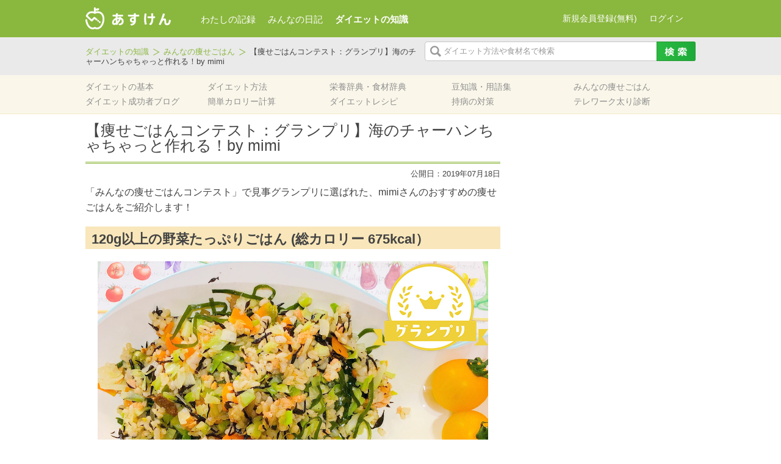

--- FILE ---
content_type: text/html; charset=UTF-8
request_url: https://column.asken.jp/diet_menu/diet_menu-12732/?webview=true&status=2
body_size: 10597
content:
<!DOCTYPE html>
<html lang="ja" xmlns="http://www.w3.org/1999/xhtml">
<head>
<meta charset="UTF-8" />
<meta name="viewport" content="width=device-width">
<title>【痩せごはんコンテスト：グランプリ】海のチャーハンちゃちゃっと作れる！by mimi | あすけんダイエット</title>

<!-- social-btn -->
<div id="fb-root"></div>
<script>(function(d, s, id) {
  var js, fjs = d.getElementsByTagName(s)[0];
  if (d.getElementById(id)) return;
  js = d.createElement(s); js.id = id;
  js.src = "//connect.facebook.net/ja_JP/sdk.js#xfbml=1&version=v2.5";
  fjs.parentNode.insertBefore(js, fjs);
}(document, 'script', 'facebook-jssdk'));</script>

<script>(!function(d,s,id){var js,fjs=d.getElementsByTagName(s)[0],p=/^http:/.test(d.location)?'http':'https';if(!d.getElementById(id)){js=d.createElement(s);js.id=id;js.src=p+'://platform.twitter.com/widgets.js';fjs.parentNode.insertBefore(js,fjs);}}(document, 'script', 'twitter-wjs'));</script>

<script src="https://apis.google.com/js/platform.js" async defer>
  {lang: 'ja'}
</script>

<!-- social-btn end -->

<meta name="keywords" content="野菜たっぷり,海藻類,炒飯,チャーハン,カラフル" />
<meta name="description" content="どんな野菜を入れても良いです。野菜が摂れ、切り昆布が良い歯ごたえなので、しっかり噛むことができ、満腹感が得られます。市販のひじきの煮物なら、チャーハンに味付けしなくて可。アレンジもいっぱい出来ます。" />

<!-- WP SiteManager OGP Tags -->
<meta property="og:title" content="【痩せごはんコンテスト：グランプリ】海のチャーハンちゃちゃっと作れる！by mimi" />
<meta property="og:type" content="article" />
<meta property="og:url" content="https://column.asken.jp/diet_menu/diet_menu-12732/" />
<meta property="og:description" content="どんな野菜を入れても良いです。野菜が摂れ、切り昆布が良い歯ごたえなので、しっかり噛むことができ、満腹感が得られます。市販のひじきの煮物なら、チャーハンに味付けしなくて可。アレンジもいっぱい出来ます。" />
<meta property="og:site_name" content="あすけんダイエット" />
<meta property="og:image" content="https://column.asken.jp/wp-content/uploads/2019/07/yase1.jpg" />

<!-- WP SiteManager Twitter Cards Tags -->
<meta name="twitter:title" content="【痩せごはんコンテスト：グランプリ】海のチャーハンちゃちゃっと作れる！by mimi" />
<meta name="twitter:url" content="https://column.asken.jp/diet_menu/diet_menu-12732/" />
<meta name="twitter:description" content="どんな野菜を入れても良いです。野菜が摂れ、切り昆布が良い歯ごたえなので、しっかり噛むことができ、満腹感が得られます。市販のひじきの煮物なら、チャーハンに味付けしなくて可。アレンジもいっぱい出来ます。" />
<meta name="twitter:card" content="summary_large_image" />
<meta name="twitter:image" content="https://column.asken.jp/wp-content/uploads/2019/07/yase1.jpg" />
		<script type="text/javascript">
			window._wpemojiSettings = {"baseUrl":"https:\/\/s.w.org\/images\/core\/emoji\/72x72\/","ext":".png","source":{"concatemoji":"https:\/\/column.asken.jp\/wp-includes\/js\/wp-emoji-release.min.js?ver=4.5.5"}};
			!function(a,b,c){function d(a){var c,d,e,f=b.createElement("canvas"),g=f.getContext&&f.getContext("2d"),h=String.fromCharCode;if(!g||!g.fillText)return!1;switch(g.textBaseline="top",g.font="600 32px Arial",a){case"flag":return g.fillText(h(55356,56806,55356,56826),0,0),f.toDataURL().length>3e3;case"diversity":return g.fillText(h(55356,57221),0,0),c=g.getImageData(16,16,1,1).data,d=c[0]+","+c[1]+","+c[2]+","+c[3],g.fillText(h(55356,57221,55356,57343),0,0),c=g.getImageData(16,16,1,1).data,e=c[0]+","+c[1]+","+c[2]+","+c[3],d!==e;case"simple":return g.fillText(h(55357,56835),0,0),0!==g.getImageData(16,16,1,1).data[0];case"unicode8":return g.fillText(h(55356,57135),0,0),0!==g.getImageData(16,16,1,1).data[0]}return!1}function e(a){var c=b.createElement("script");c.src=a,c.type="text/javascript",b.getElementsByTagName("head")[0].appendChild(c)}var f,g,h,i;for(i=Array("simple","flag","unicode8","diversity"),c.supports={everything:!0,everythingExceptFlag:!0},h=0;h<i.length;h++)c.supports[i[h]]=d(i[h]),c.supports.everything=c.supports.everything&&c.supports[i[h]],"flag"!==i[h]&&(c.supports.everythingExceptFlag=c.supports.everythingExceptFlag&&c.supports[i[h]]);c.supports.everythingExceptFlag=c.supports.everythingExceptFlag&&!c.supports.flag,c.DOMReady=!1,c.readyCallback=function(){c.DOMReady=!0},c.supports.everything||(g=function(){c.readyCallback()},b.addEventListener?(b.addEventListener("DOMContentLoaded",g,!1),a.addEventListener("load",g,!1)):(a.attachEvent("onload",g),b.attachEvent("onreadystatechange",function(){"complete"===b.readyState&&c.readyCallback()})),f=c.source||{},f.concatemoji?e(f.concatemoji):f.wpemoji&&f.twemoji&&(e(f.twemoji),e(f.wpemoji)))}(window,document,window._wpemojiSettings);
		</script>
		<style type="text/css">
img.wp-smiley,
img.emoji {
	display: inline !important;
	border: none !important;
	box-shadow: none !important;
	height: 1em !important;
	width: 1em !important;
	margin: 0 .07em !important;
	vertical-align: -0.1em !important;
	background: none !important;
	padding: 0 !important;
}
</style>
	<style type="text/css">
	.asken-banner-box {
		display:none;
		margin:0 auto 10px;
	}
	</style>
	<style type="text/css">
	#promo_ad24 {
		width: 300px;
		height: 600px;
	}
	</style>
	<style type="text/css">
	#promo_ad25 {
		width: 300px;
		height: 250px;
	}
	</style>
	<style type="text/css">
	#promo_ad26 {
		width: 300px;
		height: 250px;
	}
	</style>
	<style type="text/css">
	#promo_ad27 {
		width: 300px;
		height: 250px;
	}
	</style>
	<style type="text/css">
	#promo_ad28 {
		width: 336px;
		height: 280px;
	}
	</style>
	<style type="text/css">
	#promo_ad29 {
		width: 336px;
		height: 280px;
	}
	</style>
<link rel='stylesheet' id='style-css'  href='https://column.asken.jp/wp-content/themes/asuken/resources/css/style.css?ver=20260130' type='text/css' media='all' />
<script type='text/javascript' src='https://column.asken.jp/wp-includes/js/jquery/jquery.js?ver=1.12.4'></script>
<script type='text/javascript' src='https://column.asken.jp/wp-includes/js/jquery/jquery-migrate.min.js?ver=1.4.1'></script>
<link rel='https://api.w.org/' href='https://column.asken.jp/wp-json/' />
<link rel='prev' title='【痩せごはんコンテスト：入賞】糖質を抑えながら、ボリューム満点！大満足パスタ by tan' href='https://column.asken.jp/diet_menu/diet_menu-12776/' />
<link rel='shortlink' href='https://column.asken.jp/?p=12732' />
<link rel="alternate" type="application/json+oembed" href="https://column.asken.jp/wp-json/oembed/1.0/embed?url=https%3A%2F%2Fcolumn.asken.jp%2Fdiet_menu%2Fdiet_menu-12732%2F&webview=true&status=2" />
<link rel="alternate" type="text/xml+oembed" href="https://column.asken.jp/wp-json/oembed/1.0/embed?url=https%3A%2F%2Fcolumn.asken.jp%2Fdiet_menu%2Fdiet_menu-12732%2F&webview=true&status=2#038;format=xml" />
<script type="text/javascript">
	window._wp_rp_static_base_url = 'https://column.asken.jp/wp-content/plugins/wordpress-23-related-posts-plugin/static/';
	window._wp_rp_wp_ajax_url = "https://column.asken.jp/wp-admin/admin-ajax.php";
	window._wp_rp_plugin_version = '3.5';
	window._wp_rp_post_id = '12732';
	window._wp_rp_num_rel_posts = '3';
	window._wp_rp_thumbnails = true;
	window._wp_rp_post_title = '%E3%80%90%E7%97%A9%E3%81%9B%E3%81%94%E3%81%AF%E3%82%93%E3%82%B3%E3%83%B3%E3%83%86%E3%82%B9%E3%83%88%EF%BC%9A%E3%82%B0%E3%83%A9%E3%83%B3%E3%83%97%E3%83%AA%E3%80%91%E6%B5%B7%E3%81%AE%E3%83%81%E3%83%A3%E3%83%BC%E3%83%8F%E3%83%B3%E3%81%A1%E3%82%83%E3%81%A1%E3%82%83%E3%81%A3%E3%81%A8%E4%BD%9C%E3%82%8C%E3%82%8B%EF%BC%81by+mimi';
	window._wp_rp_post_tags = [];
	window._wp_rp_promoted_content = true;
</script>
<script type="text/javascript" src="https://column.asken.jp/wp-content/plugins/wordpress-23-related-posts-plugin/static/js/loader.js?version=3.5" async></script>
<link rel="stylesheet" href="https://column.asken.jp/wp-content/plugins/wordpress-23-related-posts-plugin/static/themes/vertical-m.css?version=3.5&webview=true&status=2" />
	<link rel="shortcut icon" href="/favicon.ico?webview=true&status=2" >
<link rel="canonical" href="https://column.asken.jp/diet_menu/diet_menu-12732/?webview=true&status=2" />
<link rel="icon" href="/wp-content/uploads/2018/03/cropped-android_512-32x32.png?webview=true&status=2" sizes="32x32" />
<link rel="icon" href="/wp-content/uploads/2018/03/cropped-android_512-192x192.png?webview=true&status=2" sizes="192x192" />
<link rel="apple-touch-icon-precomposed" href="/wp-content/uploads/2018/03/cropped-android_512-180x180.png?webview=true&status=2" />
<meta name="msapplication-TileImage" content="/wp-content/uploads/2018/03/cropped-android_512-270x270.png" />
<script type="text/javascript">
	function show_promo_box(ad_id) {
		jQuery('#promo_ad'+ad_id).css('display', 'block');
}
</script>
<script>
  (function(i,s,o,g,r,a,m){i['GoogleAnalyticsObject']=r;i[r]=i[r]||function(){
  (i[r].q=i[r].q||[]).push(arguments)},i[r].l=1*new Date();a=s.createElement(o),
  m=s.getElementsByTagName(o)[0];a.async=1;a.src=g;m.parentNode.insertBefore(a,m)
  })(window,document,'script','//www.google-analytics.com/analytics.js','ga');

  ga('create', 'UA-3139826-14', 'auto');
  ga('send', 'pageview');

</script></head>
<body id="sub" class="diet_menu-single diet_menu-12732">

<div id="#wrapper">
	<div id="header">

		<div id="header-top-wrapper">
			<div id="header-top">
				<div id="logo"><a href="https://www.asken.jp/?webview=true&status=2"><img alt="あすけんダイエット" src="https://www.asken.jp/wp/logo/" /></a></div>
				<div id="global-nav">
					<ul>
						<li class="gtm_click"><a href="https://www.asken.jp/?webview=true&status=2">わたしの記録</a></li>
						<li><a href="https://www.asken.jp/diary/?webview=true&status=2">みんなの日記</a></li>
						<li class="current"><a href="https://column.asken.jp/?webview=true&status=2">ダイエットの知識</a></li>
					</ul>
				</div><!-- /#global-nav -->
				<div class="login-area">
				<script type="text/javascript" src="https://www.asken.jp/wp/header_right/"></script>
				</div><!-- /.login-area -->
			</div><!-- /#header-top -->
		</div><!-- /#header-top-wrapper -->

		<div id="header-middle-wrapper">
			<div id="header-middle">
				<ul class="bread_crumb">
	<li class="level-1 top"><a href="https://column.asken.jp/?webview=true&status=2">ダイエットの知識</a></li>
	<li class="level-2 sub"><a href="https://column.asken.jp/diet_menu/?webview=true&status=2">みんなの痩せごはん</a></li>
	<li class="level-3 sub tail current">【痩せごはんコンテスト：グランプリ】海のチャーハンちゃちゃっと作れる！by mimi</li>
</ul>
				<form id="search-area" method="get" action="https://column.asken.jp/">
					<input class="search-text" name="s" type="text" />
					<input class="search-image" value="" type="submit" />
					<input  name="webview" value="true" type="hidden" />
					<input  name="status" value="2" type="hidden" />
				</form>
			</div><!-- /#header-middle -->
		</div><!-- /#header-middle-wrapper -->

		<div id="header-bottom-wrapper">
			<div id="header-bottom">
				<div id="local-nav">
					<nav class="menu-global_navi-container"><ul id="menu-global_navi" class="menu"><li id="menu-item-121" class="menu-item menu-item-type-custom menu-item-object-custom menu-item-121"><a href="/diet_standard/?webview=true&status=2">ダイエットの基本</a></li>
<li id="menu-item-122" class="menu-item menu-item-type-custom menu-item-object-custom menu-item-122"><a href="/diet_method/?webview=true&status=2">ダイエット方法</a></li>
<li id="menu-item-120" class="menu-item menu-item-type-custom menu-item-object-custom menu-item-120"><a href="/nutrient_dictionary/?webview=true&status=2">栄養辞典・食材辞典</a></li>
<li id="menu-item-214" class="menu-item menu-item-type-custom menu-item-object-custom menu-item-214"><a href="/glossary/?webview=true&status=2">豆知識・用語集</a></li>
<li id="menu-item-211" class="menu-item menu-item-type-custom menu-item-object-custom menu-item-211"><a href="/diet_menu/?webview=true&status=2">みんなの痩せごはん</a></li>
<li id="menu-item-212" class="menu-item menu-item-type-custom menu-item-object-custom menu-item-212"><a href="https://www.asken.jp/search/success_users?webview=true&status=2">ダイエット成功者ブログ</a></li>
<li id="menu-item-210" class="menu-item menu-item-type-custom menu-item-object-custom menu-item-210"><a href="https://www.asken.jp/calculate/?webview=true&status=2">簡単カロリー計算</a></li>
<li id="menu-item-2693" class="menu-item menu-item-type-custom menu-item-object-custom menu-item-2693"><a href="https://www.asken.jp/info/dietrecipe?webview=true&status=2">ダイエットレシピ</a></li>
<li id="menu-item-14117" class="menu-item menu-item-type-custom menu-item-object-custom menu-item-14117"><a href="/blue_circle/?webview=true&status=2">持病の対策</a></li>
<li id="menu-item-13935" class="menu-item menu-item-type-custom menu-item-object-custom menu-item-13935"><a href="https://www.asken.jp/lp/telework/?webview=true&status=2">テレワーク太り診断</a></li>
</ul></nav>				</div><!-- /#global-nav -->
			</div><!-- /#header-bottom -->
		</div><!-- /#header-bottom-wrapper -->
	</div><!-- /#header -->

	<div id="main-wrapper">
		<div id="main">
			<div id="primary">
				<div class="contents">
					<div class="content-area">
				<h1>【痩せごはんコンテスト：グランプリ】海のチャーハンちゃちゃっと作れる！by mimi</h1>

<div class="content-date">
    <span>公開日：2019年07月18日</span>
</div>

<p>「みんなの痩せごはんコンテスト」で見事グランプリに選ばれた、mimiさんのおすすめの痩せごはんをご紹介します！</p>
<h2>120g以上の野菜たっぷりごはん (総カロリー 675kcal）</h2>
<p><img class="aligncenter size-full wp-image-12825" src="/wp-content/uploads/2019/07/yase1.jpg" alt="yase1" width="640" height="426" srcset="/wp-content/uploads/2019/07/yase1.jpg 640w, /wp-content/uploads/2019/07/yase1-300x200.jpg 300w, /wp-content/uploads/2019/07/yase1-310x206.jpg 310w, /wp-content/uploads/2019/07/yase1-320x213.jpg 320w" sizes="(max-width: 640px) 100vw, 640px" /></p>
<h3>材料</h3>
<p><img class="aligncenter size-full wp-image-12737" src="/wp-content/uploads/2019/07/f624b39a375b3e87e47495251cb11d1a.png" alt="海のチャーハン" width="367" height="211" srcset="/wp-content/uploads/2019/07/f624b39a375b3e87e47495251cb11d1a.png 367w, /wp-content/uploads/2019/07/f624b39a375b3e87e47495251cb11d1a-300x172.png 300w, /wp-content/uploads/2019/07/f624b39a375b3e87e47495251cb11d1a-234x135.png 234w, /wp-content/uploads/2019/07/f624b39a375b3e87e47495251cb11d1a-310x178.png 310w, /wp-content/uploads/2019/07/f624b39a375b3e87e47495251cb11d1a-320x184.png 320w, /wp-content/uploads/2019/07/f624b39a375b3e87e47495251cb11d1a-218x126.png 218w" sizes="(max-width: 367px) 100vw, 367px" /></p>
<h3>mimiさんのおすすめポイント</h3>
<p>どんな野菜を入れても良いです。野菜が摂れ、切り昆布が良い歯ごたえなので、しっかり噛むことができ、満腹感が得られます。市販のひじきの煮物なら、チャーハンに味付けしなくて可。アレンジもいっぱい出来ます。</p>
<h2>あすけん栄養士コメント</h2>
<p>切昆布や<a href="https://column.asken.jp/nutrient_dictionary/nutrient_dictionary-10394/?webview=true&status=2">ひじき</a>などの、海藻がたっぷりでしっかり噛めるのも大きなポイント！<span style="color: #800000;">噛む回数が増えると消費カロリーが増える</span>のでダイエットにも追い風。この１品でしっかり栄養が摂れますね。</p>
<p>海藻類は、低カロリーで食物繊維が豊富。種類によって異なりますが、<a href="https://column.asken.jp/nutrient_dictionary/nutrient_dictionary-4754/?webview=true&status=2">ヨウ素</a>・<a href="https://column.asken.jp/purpose/purpose-5229/?webview=true&status=2">カルシウム</a>・<a href="https://column.asken.jp/nutrient_dictionary/nutrient_dictionary-659/?webview=true&status=2">カリウム</a>・<a href="https://column.asken.jp/nutrient_dictionary/nutrient_dictionary-645/?webview=true&status=2">β－カロテン</a>・<a href="https://column.asken.jp/nutrient_dictionary/nutrient_dictionary-3510/?webview=true&status=2">ビタミンB12</a>・<a href="https://column.asken.jp/nutrient_dictionary/nutrient_dictionary-4657/?webview=true&status=2">ビタミンK</a>・<a href="https://column.asken.jp/nutrient_dictionary/nutrient_dictionary-3289/?webview=true&status=2">葉酸</a>なども含みます。また、昆布だしと言えば、うま味成分のグルタミン酸を含みます。「うま味」は食事の満足感を高め、食欲を抑える効果があることが分かったという研究もあり(※1)、ダイエット中には積極的に活用すると良いでしょう。</p>
<h3>献立の栄養素グラフ</h3>
<p><img class="aligncenter size-full wp-image-12735" src="/wp-content/uploads/2019/07/c1048cafd7b7a458e7d1a81757cce332.png" alt="④野菜たっぷり223_gプチトマト無し" width="763" height="342" srcset="/wp-content/uploads/2019/07/c1048cafd7b7a458e7d1a81757cce332.png 763w, /wp-content/uploads/2019/07/c1048cafd7b7a458e7d1a81757cce332-300x134.png 300w, /wp-content/uploads/2019/07/c1048cafd7b7a458e7d1a81757cce332-310x139.png 310w, /wp-content/uploads/2019/07/c1048cafd7b7a458e7d1a81757cce332-320x143.png 320w" sizes="(max-width: 763px) 100vw, 763px" /><br />
<span style="color: #808080;">※基準値は30代女性の平均的な昼食の摂取量をもとに計算しています。</span></p>
<h2>総評</h2>
<p>一般的に、単品の麺類や丼類などは炭水化物、脂質などに偏りがちなので、バランスよく食べるには<span style="color: #800000;">「定食スタイル」がおすすめ</span>ではあるのですが、<span style="color: #800000;">この「海のチャーハン」は単品でもビタミンやミネラルがしっかりとれていて</span>、とても素晴らしいメニューです。好きな野菜を入れればアレンジが無限であるのも、真似しやすいポイントですね。満場一致のグランプリでした。</p>
<h3>あすけんスタッフからのコメント</h3>
<p>・海藻たっぷりで食物繊維がばっちりとれて良い！ビタミンミネラルもちゃんと取れていて1品でもからだが喜びそう♪(スタッフT)<br />
・切り昆布！小鉢料理に使うイメージでしたがチャーハンに混ぜ込むのは良いですね！（スタッフK）<br />
・普通のチャーハン感覚で作れる手ごろ感と、海藻や野菜で栄養価高いのは助かります！（スタッフJ）</p>
<p>この「痩せごはん」が気に入った方は、ぜひ真似してみてくださいね♪<br />
⇒<a href="https://column.asken.jp/diet_menu/?webview=true&status=2">他の痩せごはんを見る</a><br />
⇒<a href="https://www.asken.jp/info/minnano_yasegohan?webview=true&status=2">痩せごはんコンテストの結果を見る</a></p>
<p>&nbsp;</p>
<p>※2019年5月、あすけん会員数300万人突破を記念して開催された「みんなの痩せごはんコンテスト」の入賞レシピをご紹介しました<br />
【参照・参考】<br />
(※1)保健指導リソースガイド　「うま味」には食欲を抑える作用がある　海外で和食が注目される理由<br />
〈http://tokuteikenshin-hokensidou.jp/news/2014/003730.php〉(最終閲覧日:2019/7/10)</p>

					 
					</div><!-- .content-area -->
				</div><!-- .contents -->
					
				<div class="primary-parts-wrapper">
				<div class="social-area">
	<ul>
		<li>
			<div class="fb-share-button" data-href="https://column.asken.jp/diet_menu/diet_menu-12732/?webview=true&status=2" data-layout="button_count"></div>
		</li>

		<li>
			<a href="http://twitter.com/intent/tweet?text=%E3%80%90%E7%97%A9%E3%81%9B%E3%81%94%E3%81%AF%E3%82%93%E3%82%B3%E3%83%B3%E3%83%86%E3%82%B9%E3%83%88%EF%BC%9A%E3%82%B0%E3%83%A9%E3%83%B3%E3%83%97%E3%83%AA%E3%80%91%E6%B5%B7%E3%81%AE%E3%83%81%E3%83%A3%E3%83%BC%E3%83%8F%E3%83%B3%E3%81%A1%E3%82%83%E3%81%A1%E3%82%83%E3%81%A3%E3%81%A8%E4%BD%9C%E3%82%8C%E3%82%8B%EF%BC%81by+mimi&nbsp;|&nbsp;&amp;url=https%3A%2F%2Fcolumn.asken.jp%2Fdiet_menu%2Fdiet_menu-12732%2F&webview=true&status=2" class="twitter-share-button" data-lang="ja" onclick="window.open(encodeURI(decodeURI(this.href)), 'tweetwindow', 'width=550, height=450, personalbar=0, toolbar=0, scrollbars=1, resizable=1' ); return false;">ツイート</a>
		</li>

		<li>
			<div class="g-plus" data-size="medium" data-action="share" data-annotation="bubble" data-href="https://column.asken.jp/diet_menu/diet_menu-12732/?webview=true&status=2"></div>
		</li>
	</ul>
</div>

<div class="footer-adsense">
<div class="primary-ad">
		</div>
</div>


<div class="related-column">

	<div class ="title-wrapper">
		<h4>関連コラム</h4>
	</div>

	<ul>
	<li><a href="https://column.asken.jp/diet_menu/diet_menu-12759/?webview=true&status=2"><img width="218" height="126" src="/wp-content/uploads/2019/07/yase2-218x126.jpg" class="attachment-size_218x126 size-size_218x126 wp-post-image" alt="yase2" srcset="/wp-content/uploads/2019/07/yase2-218x126.jpg 218w, /wp-content/uploads/2019/07/yase2-234x135.jpg 234w" sizes="(max-width: 218px) 100vw, 218px" /><br />【痩せごはんコンテスト：準グランプリ】野菜たっぷり肉巻弁当 by 本田</a></li><li><a href="https://column.asken.jp/diet_menu/diet_menu-12764/?webview=true&status=2"><img width="218" height="126" src="/wp-content/uploads/2019/07/yase3-218x126.jpg" class="attachment-size_218x126 size-size_218x126 wp-post-image" alt="yase3" srcset="/wp-content/uploads/2019/07/yase3-218x126.jpg 218w, /wp-content/uploads/2019/07/yase3-234x135.jpg 234w" sizes="(max-width: 218px) 100vw, 218px" /><br />【痩せごはんコンテスト：準グランプリ】お米がなくても充分満足！豆腐カレー by みゆるん</a></li>	</ul>

</div><!-- /.related-column -->
		<div class ="bottom-bread-area">
		<ul class="bread_crumb">
	<li class="level-1 top"><a href="https://column.asken.jp/?webview=true&status=2">ダイエットの知識</a></li>
	<li class="level-2 sub"><a href="https://column.asken.jp/diet_menu/?webview=true&status=2">みんなの痩せごはん</a></li>
	<li class="level-3 sub tail current">【痩せごはんコンテスト：グランプリ】海のチャーハンちゃちゃっと作れる！by mimi</li>
</ul>
		</div><!-- /.bottom-bread-area -->
				</div><!-- /.primary-parts-wrapper -->

			</div><!-- #primary -->
<div id="secondary">
				</div><!-- #secondary -->
			</div><!-- #main -->
		</div><!-- /#main-wrapper -->

		<div class="page-top">
			<a id="scroll" href="?webview=true&status=2#scroll">
				<img src="https://column.asken.jp/wp-content/themes/asuken/resources/images/page-top.png" alt="ページトップ" />
			</a>
		</div><!-- /.page-top-->

				<div id="footer">
			<div id="footer-inner">
				<div id="footer-top">
					<div class="foot-nav-wrap">
<h5>ダイエットをはじめる前に</h5>
<ul>
 	<li><a title="ダイエットの基本" href="https://column.asken.jp/diet_standard/?webview=true&status=2"><strong><span style="text-decoration: underline; color: #808080;">ダイエットの基本</span></strong></a></li>
 	<li><a title="あすけんが考えるダイエット" href="https://column.asken.jp/standard/asuken_diet/?webview=true&status=2"><span style="color: #808080;">あすけんが考えるダイエット</span></a></li>
 	<li><a title="ダイエットのための食事" href="https://column.asken.jp/standard/meal_method/?webview=true&status=2"><span style="color: #808080;">ダイエットのための食事</span></a></li>
 	<li><a title="ダイエットのための運動" href="https://column.asken.jp/standard/sports_standard/?webview=true&status=2"><span style="color: #808080;">ダイエットのための運動</span></a></li>
</ul>
<h5 style="font-weight: bold; color: #70b639;"></h5>
<h5 style="font-weight: bold; color: #70b639;">献立を考える</h5>
<ul>
 	<li><span style="text-decoration: underline; color: #808080;"><a title="みんなの痩せご飯" href="https://column.asken.jp/diet_menu/?webview=true&status=2">みんなの痩せご飯</a></span></li>
 	<li><a title="ダイエットレシピ" href="https://www.asken.jp/info/dietrecipe?webview=true&status=2"><span style="text-decoration: underline; color: #808080;">ダイエットレシピ</span></a></li>
 	<li><a title="栄養士のおすすめコンビニ飯★まとめ" href="https://column.asken.jp/purpose/purpose-3325/?webview=true&status=2"><span style="text-decoration: underline; color: #808080;">コンビニでダイエット</span></a></li>
 	<li><a title="ダイエット中のコンビニランチの選び方3原則！" href="https://column.asken.jp/purpose/purpose-1258/?webview=true&status=2">▼コンビニランチ</a></li>
 	<li><a title="年末で忙しいあなたへ！栄養士推薦のコンビニ夜食" href="https://column.asken.jp/purpose/purpose-2921/?webview=true&status=2">▼コンビニ夜食</a></li>
</ul>
</div>
<div class="foot-nav-wrap">
<h5>ダイエット方法を探す</h5>
<ul>
 	<li><strong><span style="text-decoration: underline; color: #808080;"><a title="食事系ダイエット" href="https://column.asken.jp/method/meal/?webview=true&status=2">食事系のダイエット方法</a></span></strong></li>
 	<li><span style="color: #808080;">▼<a title="単品ダイエット" href="https://column.asken.jp/method/single/?webview=true&status=2">単品ダイエット</a></span></li>
 	<li><span style="color: #999999;">　<a title="朝バナナダイエット" href="https://column.asken.jp/diet_method/diet_method-916/?webview=true&status=2">朝バナナ</a>/<a title="おからダイエット" href="https://column.asken.jp/diet_method/diet_method-637/?webview=true&status=2">おから</a></span></li>
 	<li><span style="color: #808080;">▼<a title="ダイエットサポート食品" href="https://column.asken.jp/method/support/?webview=true&status=2">ダイエットサポート食品</a></span></li>
 	<li><span style="color: #999999;">　<a title="キャベツダイエット" href="https://column.asken.jp/diet_method/diet_method-913/?webview=true&status=2">キャベツダイエット</a></span></li>
 	<li>　<a href="https://column.asken.jp/diet_method/diet_method-377/?webview=true&status=2">トマトダイエット</a></li>
 	<li><span style="color: #808080;">▼<a title="食事方法" href="https://column.asken.jp/method/method/?webview=true&status=2">食事方法</a>　</span></li>
 	<li><span style="color: #999999;">　<a title="糖質制限ダイエット(低炭水化物ダイエット)" href="https://column.asken.jp/diet_method/diet_method-439/?webview=true&status=2">糖質制限ダイエット</a></span><span style="color: #999999;">/</span></li>
 	<li><span style="color: #999999;">   <a title="プチ断食ダイエット" href="https://column.asken.jp/diet_method/diet_method-294/?webview=true&status=2">プチ断食ダイエット</a></span></li>
 	<li><span style="color: #808080;">▼<a title="飲み物ダイエット" href="https://column.asken.jp/method/drink/?webview=true&status=2">飲み物ダイエット</a></span></li>
 	<li><span style="color: #808080;">　<a title="スムージーダイエット" href="https://column.asken.jp/diet_method/diet_method-320/?webview=true&status=2">スムージーダイエット</a>/</span></li>
 	<li><span style="color: #808080;">　<a title="きな粉牛乳ダイエット" href="https://column.asken.jp/diet_method/diet_method-532/?webview=true&status=2">きな粉牛乳</a></span>/</li>
 	<li><span style="color: #808080;">　<a title="炭酸水ダイエット" href="https://column.asken.jp/diet_method/918/?webview=true&status=2">炭酸水ダイエット</a></span></li>
 	<li><span style="color: #808080;">▼<a title="置き換え食品" href="https://column.asken.jp/method/replace/?webview=true&status=2">置き換え食品</a></span></li>
 	<li><span style="color: #999999;">　<a title="プロテインダイエット(置き換えダイエット)" href="https://column.asken.jp/diet_method/diet_method-1706/?webview=true&status=2">プロテインダイエット</a></span></li>
</ul>
</div>
<div class="foot-nav-wrap">
<h5></h5>
<ul>
<ul>
 	<li><strong><span style="text-decoration: underline; color: #808080;"><a title="運動系ダイエット" href="https://column.asken.jp/method/sports/?webview=true&status=2">運動系のダイエット方法</a></span></strong></li>
 	<li><span style="color: #808080;">▼<a title="基本的なエクササイズ" href="https://column.asken.jp/method/basic/?webview=true&status=2">基本的なエクササイズ</a></span></li>
 	<li><span style="color: #999999;">　<a title="ジョギング(ランニング)ダイエット" href="https://column.asken.jp/diet_method/diet_method-570/?webview=true&status=2">ランニング</a>/<a title="ウォーキングダイエット" href="https://column.asken.jp/diet_method/diet_method-560/?webview=true&status=2">ウォーキング</a></span></li>
 	<li><span style="color: #808080;">▼<a title="様々なエクササイズ" href="https://column.asken.jp/method/exercise/?webview=true&status=2">様々なエクササイズ</a></span></li>
 	<li><span style="color: #999999;">　<a title="ヨガ(YOGA)" href="https://column.asken.jp/diet_method/diet_method-402/?webview=true&status=2">ヨガ</a>/<a title="ピラティス" href="https://column.asken.jp/diet_method/diet_method-569/?webview=true&status=2">ピラティス</a></span></li>
 	<li><span style="color: #808080;">▼<a title="ながらエクササイズ" href="https://column.asken.jp/method/%E3%81%AA%E3%81%8C%E3%82%89%E9%81%8B%E5%8B%95/?webview=true&status=2">”ながら”エクササイズ</a></span></li>
 	<li><span style="color: #999999;">　<a title="アイソメトリクス" href="https://column.asken.jp/diet_method/diet_method-540/?webview=true&status=2">アイソメトリクス</a></span></li>
</ul>
</ul>
&nbsp;
<ul>
 	<li></li>
 	<li></li>
 	<li><a title="部分痩せエクササイズ" href="https://column.asken.jp/method/thinpart/?webview=true&status=2"><strong><span style="text-decoration: underline; color: #808080;">部分痩せエクササイズ</span></strong></a></li>
 	<li><span style="color: #999999;"><a title="背中やせエクササイズ" href="https://column.asken.jp/diet_method/diet_method-473/?webview=true&status=2">背中</a>/<a title="二の腕エクササイズ" href="https://column.asken.jp/diet_method/diet_method-466/?webview=true&status=2">二の腕</a>/<a title="太ももエクササイズ" href="https://column.asken.jp/diet_method/diet_method-500/?webview=true&status=2">太もも</a></span></li>
 	<li><span style="color: #808080;"><a title="ふくらはぎエクササイズ" href="https://column.asken.jp/diet_method/diet_method-498/?webview=true&status=2">ふくらはぎ</a>/<a title="下半身やせ・足やせエクササイズ" href="https://column.asken.jp/diet_method/diet_method-204/?webview=true&status=2">下半身やせ</a></span></li>
 	<li><span style="color: #808080;"><a title="顔やせエクササイズ" href="https://column.asken.jp/diet_method/diet_method-483/?webview=true&status=2">顔やせ</a>/<a title="くびれエクササイズ" href="https://column.asken.jp/diet_method/diet_method-502/?webview=true&status=2">くびれ</a>/<a title="下腹やせエクササイズ" href="https://column.asken.jp/diet_method/493/?webview=true&status=2">下腹</a></span></li>
 	<li></li>
</ul>
</div>
<div class="foot-nav-wrap"></div>
<div class="foot-nav-wrap">
<h5>栄養士が解決！</h5>
<ul>
 	<li><a title="目的別" href="https://column.asken.jp/purpose/?webview=true&status=2"><strong><span style="text-decoration: underline; color: #808080;">目的別で探す</span></strong></a></li>
 	<li><span style="color: #808080;">▼<a title="美容・美肌と食事" href="https://column.asken.jp/purpose_cat/beauty/?webview=true&status=2">美容・美肌と食事</a></span></li>
 	<li><span style="color: #999999;">　<a title="肌荒れとおさらば！美肌効果のある食べ物8つ" href="https://column.asken.jp/purpose/purpose-1164/?webview=true&status=2">肌荒れ</a>/<a title="目元美人の秘密！目のクマを解消するポイント3つ" href="https://column.asken.jp/purpose/purpose-1172/?webview=true&status=2">目のクマ</a></span></li>
 	<li><span style="color: #808080;">▼<a title="女性の悩み" href="https://column.asken.jp/purpose_cat/woman_trouble/?webview=true&status=2">女性の悩み</a></span></li>
 	<li><span style="color: #808080;">▼<a title="妊娠と食事" href="https://column.asken.jp/purpose_cat/pregnancy/?webview=true&status=2">妊娠と食事</a></span></li>
 	<li><span style="color: #999999;">　<a title="授乳期の産後ダイエットは要注意？！気をつけたい食事のポイント" href="https://column.asken.jp/purpose/purpose-1184/?webview=true&status=2">産後ダイエット</a>/<a title="妊娠中に食べたい食材とつわりを軽減する工夫4つ" href="https://column.asken.jp/purpose/purpose-1183/?webview=true&status=2">つわり</a></span></li>
 	<li><span style="color: #808080;">▼<a title="ダイエットの悩み" href="https://column.asken.jp/purpose_cat/trouble/?webview=true&status=2">ダイエットの悩み</a></span></li>
 	<li><span style="color: #808080;">▼<a title="健康・生活習慣病" href="https://column.asken.jp/purpose_cat/health/?webview=true&status=2">健康・生活習慣</a></span></li>
 	<li><span style="color: #808080;">▼<a title="その他" href="https://column.asken.jp/purpose_cat/purpose_other/?webview=true&status=2">その他</a></span></li>
</ul>
&nbsp;
<h5>ゆる糖質制限ダイエット</h5>
<ul>
 	<li><a href="https://column.asken.jp/purpose/purpose-9171/?webview=true&status=2"><span style="color: #808080;">糖質制限ダイエット中に必見！</span><span style="color: #808080;">糖質量が少ない食べ物ガイド</span></a></li>
 	<li><span style="color: #808080;"><a style="color: #808080;" href="https://column.asken.jp/purpose/purpose-9569/?webview=true&status=2">糖質制限ダイエット中におすすめの果物と食べ方</a></span></li>
 	<li><a href="https://column.asken.jp/purpose/purpose-9156/?webview=true&status=2">ゆる糖質制限ダイエットに役立つレシピ3選</a></li>
 	<li></li>
</ul>
</div>
<div class="foot-nav-wrap">
<h5 style="font-weight: bold; color: #70b639;">食事・ダイエットの基本情報</h5>
<ul>
 	<li>
<ul>
 	<li><a title="栄養辞典" href="https://column.asken.jp/dictionary/nutrient/?webview=true&status=2"><span style="text-decoration: underline; color: #808080;">栄養辞典</span></a></li>
 	<li><a title="食材辞典" href="https://column.asken.jp/dictionary/foodstuff/?webview=true&status=2"><span style="text-decoration: underline; color: #808080;">食材辞典</span></a></li>
 	<li><a title="美容・ダイエット辞典" href="https://column.asken.jp/glossary_cat/glossary/?webview=true&status=2"><span style="text-decoration: underline; color: #808080;">美容・ダイエット用語集</span></a></li>
 	<li><a title="食の豆知識" href="https://column.asken.jp/glossary_cat/knowledge/?webview=true&status=2"><span style="text-decoration: underline; color: #808080;">食の豆知識</span></a></li>
 	<li></li>
</ul>
</li>
</ul>
</div>
&nbsp;				</div><!-- /#footer-top -->

				<div id="footer-bottom">
					<div id="footer-bottom-nav">
					<div class="menu-footer_first-container"><ul id="menu-footer_first" class="menu"><li id="menu-item-1403" class="menu-item menu-item-type-custom menu-item-object-custom menu-item-1403"><a href="https://www.asken.jp/calculate?webview=true&status=2">簡単/無料カロリー計算</a></li>
<li id="menu-item-1617" class="menu-item menu-item-type-custom menu-item-object-custom menu-item-1617"><a href="https://www.asken.jp/diary?webview=true&status=2">ダイエット日記</a></li>
<li id="menu-item-1627" class="menu-item menu-item-type-custom menu-item-object-custom menu-item-home menu-item-1627"><a href="https://column.asken.jp/?webview=true&status=2">ダイエットの知識</a></li>
<li id="menu-item-1628" class="menu-item menu-item-type-custom menu-item-object-custom menu-item-1628"><a href="https://www.asken.jp/info/dietrecipe?webview=true&status=2">ダイエットレシピ</a></li>
<li id="menu-item-2698" class="menu-item menu-item-type-custom menu-item-object-custom menu-item-2698"><a href="https://www.asken.jp/info/3294?webview=true&status=2">アプリのご紹介</a></li>
<li id="menu-item-3601" class="menu-item menu-item-type-custom menu-item-object-custom menu-item-3601"><a href="https://www.asken.inc/recruit?webview=true&status=2">採用情報</a></li>
<li id="menu-item-15393" class="menu-item menu-item-type-post_type menu-item-object-page menu-item-15393"><a href="https://column.asken.jp/officialsns/?webview=true&status=2">公式 SNS</a></li>
</ul></div><div class="menu-footer_second-container"><ul id="menu-footer_second" class="menu"><li id="menu-item-1620" class="menu-item menu-item-type-custom menu-item-object-custom menu-item-1620"><a href="https://column.asken.jp/kiyaku/?webview=true&status=2">利用規約</a></li>
<li id="menu-item-1621" class="menu-item menu-item-type-custom menu-item-object-custom menu-item-1621"><a href="https://column.asken.jp/tokuteishoutorihiki/?webview=true&status=2">特定商取引法に関する表記</a></li>
<li id="menu-item-1622" class="menu-item menu-item-type-custom menu-item-object-custom menu-item-1622"><a href="https://column.asken.jp/riyo-kankyo/?webview=true&status=2">快適なご利用のために</a></li>
<li id="menu-item-1623" class="menu-item menu-item-type-custom menu-item-object-custom menu-item-1623"><a href="https://column.asken.jp/link-policy/?webview=true&status=2">リンクについて</a></li>
<li id="menu-item-1624" class="menu-item menu-item-type-custom menu-item-object-custom menu-item-1624"><a href="https://column.asken.jp/asken-privacy-policy/?webview=true&status=2">プライバシーポリシー</a></li>
<li id="menu-item-3742" class="menu-item menu-item-type-custom menu-item-object-custom menu-item-3742"><a href="https://www.asken.inc/privacypolicy?webview=true&status=2">個人情報保護方針</a></li>
<li id="menu-item-16774" class="menu-item menu-item-type-custom menu-item-object-custom menu-item-16774"><a href="https://www.asken.inc/external-transmission?webview=true&status=2">利用者情報の外部送信について</a></li>
<li id="menu-item-1625" class="menu-item menu-item-type-custom menu-item-object-custom menu-item-1625"><a href="https://www.asken.jp/info/23?webview=true&status=2">FAQ・問い合わせ</a></li>
<li id="menu-item-2155" class="menu-item menu-item-type-custom menu-item-object-custom menu-item-2155"><a href="https://www.asken.inc/about?webview=true&status=2">運営会社について</a></li>
</ul></div>					</div><!-- /#footer-bottom-nav -->
					<p class="copy-right">© asken Inc.</p>
				</div><!-- /#footer-bottom -->

			</div><!-- /.footer-inner -->
		</div><!-- /.#footer -->

	</div><!-- /#wrapper -->
<script type='text/javascript' src='https://column.asken.jp/wp-content/themes/asuken/resources/js/scroll.js?ver=1.0'></script>
<script type='text/javascript' src='https://column.asken.jp/wp-content/themes/asuken/resources/js/setting.js?ver=1.0'></script>
<script type='text/javascript' src='https://column.asken.jp/wp-content/themes/asuken/resources/js/login.js?ver=1.0'></script>
<script type='text/javascript' src='https://column.asken.jp/wp-includes/js/wp-embed.min.js?ver=4.5.5'></script>
</body>
</html>




--- FILE ---
content_type: text/html; charset=utf-8
request_url: https://accounts.google.com/o/oauth2/postmessageRelay?parent=https%3A%2F%2Fcolumn.asken.jp&jsh=m%3B%2F_%2Fscs%2Fabc-static%2F_%2Fjs%2Fk%3Dgapi.lb.en.2kN9-TZiXrM.O%2Fd%3D1%2Frs%3DAHpOoo_B4hu0FeWRuWHfxnZ3V0WubwN7Qw%2Fm%3D__features__
body_size: 159
content:
<!DOCTYPE html><html><head><title></title><meta http-equiv="content-type" content="text/html; charset=utf-8"><meta http-equiv="X-UA-Compatible" content="IE=edge"><meta name="viewport" content="width=device-width, initial-scale=1, minimum-scale=1, maximum-scale=1, user-scalable=0"><script src='https://ssl.gstatic.com/accounts/o/2580342461-postmessagerelay.js' nonce="UUmnyOVgEdv2dM4UmlgtRQ"></script></head><body><script type="text/javascript" src="https://apis.google.com/js/rpc:shindig_random.js?onload=init" nonce="UUmnyOVgEdv2dM4UmlgtRQ"></script></body></html>

--- FILE ---
content_type: application/javascript; charset=UTF-8
request_url: https://column.asken.jp/wp-content/themes/asuken/resources/js/login.js?ver=1.0
body_size: 676
content:
jQuery(document).ready(function($) {

	(function(){
		var $loggedIn = isElem('.logged-in')
		if($loggedIn){

			var $menuBox = $loggedIn.find('.menu-box');
			$menuBox.hide();

			var $user = $loggedIn.find('.user');
		
			$user.on('click', function(e){
					e.stopPropagation();
					$menuBox.show();
				});
			$menuBox.on('click', function(e){
					e.stopPropagation();
				});

			$(document).on('click', function(e){
				$menuBox.hide();
			});
	 }
	}());

	function isElem(elem, context){

		var $elem = null;

		if(context){

			$elem = $(elem, context);

		}else{

			$elem = $(elem);

		}

		if($elem.length){

			return $elem;

		}else{

			return false;
		}
	}
});


--- FILE ---
content_type: application/javascript; charset=UTF-8
request_url: https://column.asken.jp/wp-content/themes/asuken/resources/js/setting.js?ver=1.0
body_size: 570
content:
jQuery(document).ready(function($) {

	/*===========================*
	  focus処理
	 *===========================*/
	var body = $('body').attr('id');

	(function(){
		var $searchArea = isElem('#search-area');
		if($searchArea){
			$searchArea.find('.search-text').val('ダイエット方法や食材名で検索').css({'color':'#999'}).one('focus',function(){
			$(this).val('').css('color','#000');
			}).blur(function(){
				if($(this).val() === '' ) {
				$(this).val('ダイエット方法や食材名で検索').css({'color':'#999'}).one('focus',function(){
					$(this).val('').css('color','#000');
					});
				}
			});
		}
	})();

	(function(){
		if(body === 'top'){
			var $thumbnailFrame = isElem('.thumbnail-frame');
			if($thumbnailFrame){
				var width  = null;
				var left   = null;
				var $title = $thumbnailFrame.find('.thumbnail-frame-title');

				left  = parseInt($title.css('padding-left'));
				width = $thumbnailFrame.find('img').width();

				$thumbnailFrame.width(width);
				$title.width(width - (left * 2));
			}
		}
	 })();

	function isElem(elem, context){

		var $elem = null;

		if(context){
			$elem = $(elem, context);
		}else{
			$elem = $(elem);
		}

		if($elem.length){
			return $elem;
		}else{
			return false;
		}
	}

});


--- FILE ---
content_type: application/x-javascript
request_url: https://www.asken.jp/wp/header_right/
body_size: 145
content:
document.write("<script type='text/javascript' src='https://www.asken.jp/wp/header_right_exec/cc4bfca802763cd4393e2170b6517c72/0?uri="+encodeURIComponent(location.href)+"'></script>");